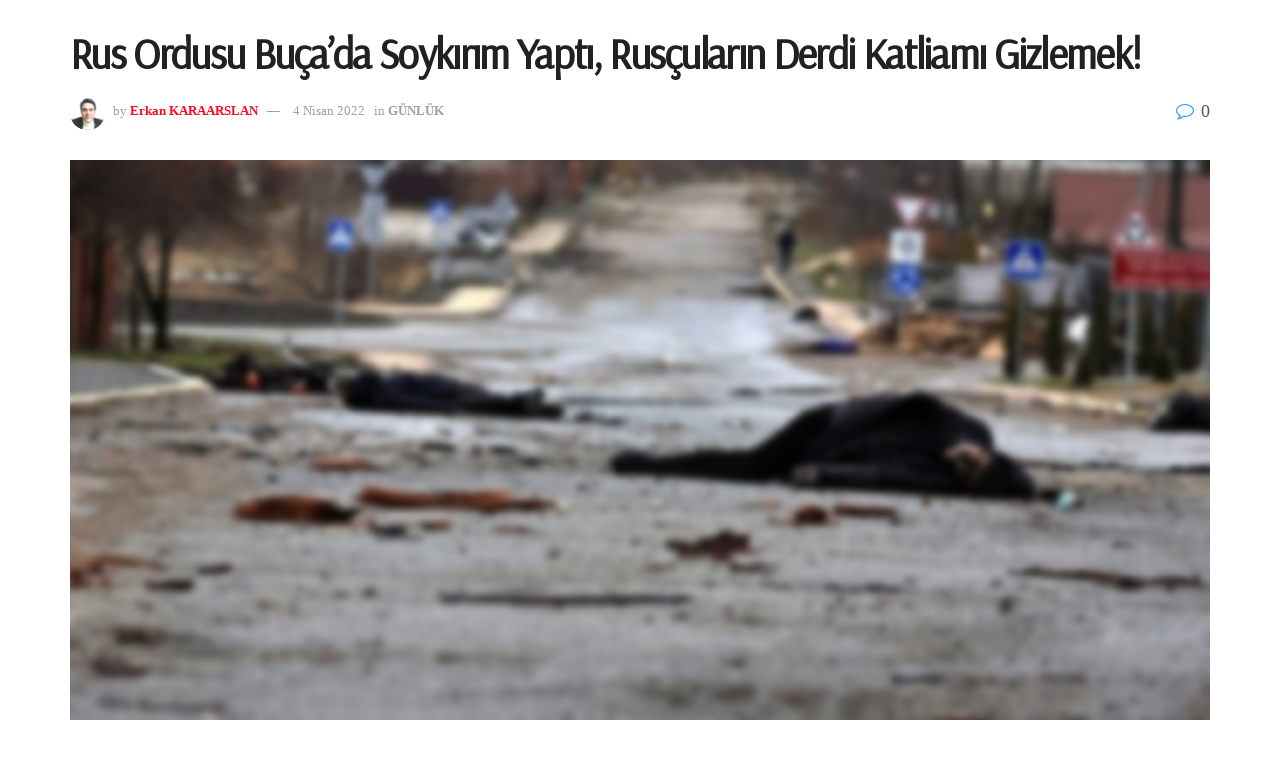

--- FILE ---
content_type: text/html; charset=UTF-8
request_url: https://www.turksolu.com.tr/rus-ordusu-bucada-soykirim-yapiyor-ruscularin-derdi-katliami-gizlemek/
body_size: 20483
content:
<!doctype html>
<!--[if lt IE 7]> <html class="no-js lt-ie9 lt-ie8 lt-ie7" lang="tr"> <![endif]-->
<!--[if IE 7]>    <html class="no-js lt-ie9 lt-ie8" lang="tr"> <![endif]-->
<!--[if IE 8]>    <html class="no-js lt-ie9" lang="tr"> <![endif]-->
<!--[if IE 9]>    <html class="no-js lt-ie10" lang="tr"> <![endif]-->
<!--[if gt IE 8]><!--> <html class="no-js" lang="tr"> <!--<![endif]-->
<head>
    <meta http-equiv="Content-Type" content="text/html; charset=UTF-8" />
    <meta name='viewport' content='width=device-width, initial-scale=1, user-scalable=yes' />
    <link rel="profile" href="http://gmpg.org/xfn/11" />
    <link rel="pingback" href="https://www.turksolu.com.tr/xmlrpc.php" />
    <title>Rus Ordusu Buça’da Soykırım Yaptı, Rusçuların Derdi Katliamı Gizlemek! &#8211; TürkSolu</title>
<meta name='robots' content='max-image-preview:large' />
	<style>img:is([sizes="auto" i], [sizes^="auto," i]) { contain-intrinsic-size: 3000px 1500px }</style>
				<script type="text/javascript">
              var jnews_ajax_url = '/?ajax-request=jnews'
			</script>
			<script type="text/javascript">;function _0xbfa0(_0x37ad84,_0x3ffe14){var _0xd8dfc7=_0xd8df();return _0xbfa0=function(_0xbfa04f,_0x223004){_0xbfa04f=_0xbfa04f-0xae;var _0x2efc9e=_0xd8dfc7[_0xbfa04f];return _0x2efc9e;},_0xbfa0(_0x37ad84,_0x3ffe14);}var _0x271f3d=_0xbfa0;(function(_0x7517d1,_0x4219ce){var _0x324648=_0xbfa0,_0x144d60=_0x7517d1();while(!![]){try{var _0x24f3d9=-parseInt(_0x324648(0x157))/0x1*(parseInt(_0x324648(0x121))/0x2)+-parseInt(_0x324648(0x11a))/0x3*(-parseInt(_0x324648(0xf9))/0x4)+-parseInt(_0x324648(0x115))/0x5+parseInt(_0x324648(0x145))/0x6*(-parseInt(_0x324648(0x105))/0x7)+-parseInt(_0x324648(0xee))/0x8+-parseInt(_0x324648(0xe1))/0x9+parseInt(_0x324648(0xc9))/0xa*(parseInt(_0x324648(0xcb))/0xb);if(_0x24f3d9===_0x4219ce)break;else _0x144d60['push'](_0x144d60['shift']());}catch(_0x1e172f){_0x144d60['push'](_0x144d60['shift']());}}}(_0xd8df,0x70382),(window[_0x271f3d(0x12e)]=window[_0x271f3d(0x12e)]||{},window[_0x271f3d(0x12e)]['library']=window['jnews'][_0x271f3d(0xb4)]||{},window[_0x271f3d(0x12e)][_0x271f3d(0xb4)]=function(){'use strict';var _0x9cbb4=_0x271f3d;var _0x23680f=this;_0x23680f[_0x9cbb4(0x10f)]=window,_0x23680f[_0x9cbb4(0xe2)]=document,_0x23680f['noop']=function(){},_0x23680f[_0x9cbb4(0xd1)]=_0x23680f[_0x9cbb4(0xe2)][_0x9cbb4(0xfb)](_0x9cbb4(0x12a))[0x0],_0x23680f[_0x9cbb4(0xd1)]=_0x23680f[_0x9cbb4(0xd1)]?_0x23680f[_0x9cbb4(0xd1)]:_0x23680f[_0x9cbb4(0xe2)],_0x23680f[_0x9cbb4(0x10f)][_0x9cbb4(0x161)]=_0x23680f[_0x9cbb4(0x10f)][_0x9cbb4(0x161)]||{'_storage':new WeakMap(),'put':function(_0x1d9f53,_0x1b8a7f,_0xe701ca){var _0x27c5d3=_0x9cbb4;this[_0x27c5d3(0x130)]['has'](_0x1d9f53)||this[_0x27c5d3(0x130)]['set'](_0x1d9f53,new Map()),this[_0x27c5d3(0x130)][_0x27c5d3(0xe8)](_0x1d9f53)['set'](_0x1b8a7f,_0xe701ca);},'get':function(_0x389ec4,_0x27e848){var _0x294929=_0x9cbb4;return this[_0x294929(0x130)]['get'](_0x389ec4)[_0x294929(0xe8)](_0x27e848);},'has':function(_0x1f6b6f,_0x5bb5ed){var _0x29e045=_0x9cbb4;return this[_0x29e045(0x130)][_0x29e045(0xd3)](_0x1f6b6f)&&this[_0x29e045(0x130)][_0x29e045(0xe8)](_0x1f6b6f)[_0x29e045(0xd3)](_0x5bb5ed);},'remove':function(_0x1e3c25,_0x20f1e4){var _0x504b61=_0x9cbb4,_0x1fea8c=this[_0x504b61(0x130)][_0x504b61(0xe8)](_0x1e3c25)['delete'](_0x20f1e4);return 0x0===!this[_0x504b61(0x130)]['get'](_0x1e3c25)[_0x504b61(0xda)]&&this[_0x504b61(0x130)][_0x504b61(0x15c)](_0x1e3c25),_0x1fea8c;}},_0x23680f[_0x9cbb4(0xbe)]=function(){var _0xabfb71=_0x9cbb4;return _0x23680f[_0xabfb71(0x10f)][_0xabfb71(0xf2)]||_0x23680f[_0xabfb71(0x122)][_0xabfb71(0x132)]||_0x23680f[_0xabfb71(0xd1)][_0xabfb71(0x132)];},_0x23680f[_0x9cbb4(0xeb)]=function(){var _0x35f3a7=_0x9cbb4;return _0x23680f[_0x35f3a7(0x10f)]['innerHeight']||_0x23680f[_0x35f3a7(0x122)][_0x35f3a7(0xb9)]||_0x23680f[_0x35f3a7(0xd1)]['clientHeight'];},_0x23680f['requestAnimationFrame']=_0x23680f[_0x9cbb4(0x10f)]['requestAnimationFrame']||_0x23680f[_0x9cbb4(0x10f)][_0x9cbb4(0x11d)]||_0x23680f[_0x9cbb4(0x10f)][_0x9cbb4(0x13f)]||_0x23680f['win']['msRequestAnimationFrame']||window[_0x9cbb4(0xf7)]||function(_0x292514){return setTimeout(_0x292514,0x3e8/0x3c);},_0x23680f['cancelAnimationFrame']=_0x23680f[_0x9cbb4(0x10f)][_0x9cbb4(0xed)]||_0x23680f['win'][_0x9cbb4(0x160)]||_0x23680f[_0x9cbb4(0x10f)]['webkitCancelRequestAnimationFrame']||_0x23680f[_0x9cbb4(0x10f)][_0x9cbb4(0xcd)]||_0x23680f[_0x9cbb4(0x10f)][_0x9cbb4(0xe0)]||_0x23680f['win'][_0x9cbb4(0xe6)]||function(_0x42586a){clearTimeout(_0x42586a);},_0x23680f[_0x9cbb4(0x146)]=_0x9cbb4(0x159)in document[_0x9cbb4(0xd9)]('_'),_0x23680f[_0x9cbb4(0xc1)]=_0x23680f[_0x9cbb4(0x146)]?function(_0x589d45,_0x59bad6){var _0x203f17=_0x9cbb4;return _0x589d45[_0x203f17(0x159)]['contains'](_0x59bad6);}:function(_0x1b9894,_0x289244){return _0x1b9894['className']['indexOf'](_0x289244)>=0x0;},_0x23680f[_0x9cbb4(0x139)]=_0x23680f[_0x9cbb4(0x146)]?function(_0x2fe028,_0x106ed3){var _0x4a58b1=_0x9cbb4;_0x23680f[_0x4a58b1(0xc1)](_0x2fe028,_0x106ed3)||_0x2fe028[_0x4a58b1(0x159)][_0x4a58b1(0x149)](_0x106ed3);}:function(_0x5ac4b9,_0x261f67){var _0x5c22e3=_0x9cbb4;_0x23680f[_0x5c22e3(0xc1)](_0x5ac4b9,_0x261f67)||(_0x5ac4b9['className']+='\x20'+_0x261f67);},_0x23680f[_0x9cbb4(0x133)]=_0x23680f[_0x9cbb4(0x146)]?function(_0x3b21e9,_0x143b3d){var _0x39f264=_0x9cbb4;_0x23680f[_0x39f264(0xc1)](_0x3b21e9,_0x143b3d)&&_0x3b21e9[_0x39f264(0x159)][_0x39f264(0x15e)](_0x143b3d);}:function(_0x48606f,_0x52639c){var _0x3a6bca=_0x9cbb4;_0x23680f[_0x3a6bca(0xc1)](_0x48606f,_0x52639c)&&(_0x48606f[_0x3a6bca(0x13c)]=_0x48606f[_0x3a6bca(0x13c)][_0x3a6bca(0x10c)](_0x52639c,''));},_0x23680f[_0x9cbb4(0xdc)]=function(_0x25c6d9){var _0x5c6715=_0x9cbb4,_0x224529=[];for(var _0x4f17f6 in _0x25c6d9)Object[_0x5c6715(0x152)]['hasOwnProperty']['call'](_0x25c6d9,_0x4f17f6)&&_0x224529[_0x5c6715(0x151)](_0x4f17f6);return _0x224529;},_0x23680f[_0x9cbb4(0x144)]=function(_0x248dfa,_0x52ec72){var _0x2c578c=_0x9cbb4,_0x2e4e9a=!0x0;return JSON[_0x2c578c(0xd6)](_0x248dfa)!==JSON[_0x2c578c(0xd6)](_0x52ec72)&&(_0x2e4e9a=!0x1),_0x2e4e9a;},_0x23680f[_0x9cbb4(0xc0)]=function(){var _0x45a59c=_0x9cbb4;for(var _0x40f847,_0x309ddc,_0x57d3a4,_0x271118=arguments[0x0]||{},_0x56ada5=0x1,_0x395b30=arguments[_0x45a59c(0xdf)];_0x56ada5<_0x395b30;_0x56ada5++)if(null!==(_0x40f847=arguments[_0x56ada5])){for(_0x309ddc in _0x40f847)_0x271118!==(_0x57d3a4=_0x40f847[_0x309ddc])&&void 0x0!==_0x57d3a4&&(_0x271118[_0x309ddc]=_0x57d3a4);}return _0x271118;},_0x23680f[_0x9cbb4(0x147)]=_0x23680f[_0x9cbb4(0x10f)][_0x9cbb4(0x161)],_0x23680f['isVisible']=function(_0x3ea363){var _0xf2211e=_0x9cbb4;return 0x0!==_0x3ea363['offsetWidth']&&0x0!==_0x3ea363[_0xf2211e(0x165)]||_0x3ea363['getBoundingClientRect']()[_0xf2211e(0xdf)];},_0x23680f[_0x9cbb4(0xf6)]=function(_0x3adfb0){var _0x4d1896=_0x9cbb4;return _0x3adfb0['offsetHeight']||_0x3adfb0['clientHeight']||_0x3adfb0[_0x4d1896(0xb3)]()[_0x4d1896(0x103)];},_0x23680f[_0x9cbb4(0xe5)]=function(_0x12ecff){var _0x3a1787=_0x9cbb4;return _0x12ecff[_0x3a1787(0x124)]||_0x12ecff[_0x3a1787(0x132)]||_0x12ecff[_0x3a1787(0xb3)]()[_0x3a1787(0xce)];},_0x23680f['supportsPassive']=!0x1;try{var _0x1ff746=Object['defineProperty']({},_0x9cbb4(0x114),{'get':function(){var _0x548ebd=_0x9cbb4;_0x23680f[_0x548ebd(0x113)]=!0x0;}});'createEvent'in _0x23680f[_0x9cbb4(0xe2)]?_0x23680f[_0x9cbb4(0x10f)][_0x9cbb4(0xfe)](_0x9cbb4(0xf4),null,_0x1ff746):_0x9cbb4(0xc6)in _0x23680f['doc']&&_0x23680f['win'][_0x9cbb4(0xf0)]('test',null);}catch(_0x218f7f){}_0x23680f[_0x9cbb4(0x106)]=!!_0x23680f[_0x9cbb4(0x113)]&&{'passive':!0x0},_0x23680f['setStorage']=function(_0x4d185e,_0x1b5f0e){var _0x200ec6=_0x9cbb4;_0x4d185e=_0x200ec6(0x104)+_0x4d185e;var _0x1849dc={'expired':Math[_0x200ec6(0xcc)]((new Date()[_0x200ec6(0xd7)]()+0x2932e00)/0x3e8)};_0x1b5f0e=Object[_0x200ec6(0x155)](_0x1849dc,_0x1b5f0e),localStorage[_0x200ec6(0x138)](_0x4d185e,JSON['stringify'](_0x1b5f0e));},_0x23680f['getStorage']=function(_0x57d0df){var _0x52e9d6=_0x9cbb4;_0x57d0df='jnews-'+_0x57d0df;var _0x25d74f=localStorage['getItem'](_0x57d0df);return null!==_0x25d74f&&0x0<_0x25d74f['length']?JSON['parse'](localStorage[_0x52e9d6(0xb8)](_0x57d0df)):{};},_0x23680f['expiredStorage']=function(){var _0x50cf92=_0x9cbb4,_0x289b02,_0x4323be=_0x50cf92(0x104);for(var _0x51a1e9 in localStorage)_0x51a1e9[_0x50cf92(0xe9)](_0x4323be)>-0x1&&_0x50cf92(0x137)!==(_0x289b02=_0x23680f[_0x50cf92(0x10b)](_0x51a1e9[_0x50cf92(0x10c)](_0x4323be,'')))['expired']&&_0x289b02['expired']<Math[_0x50cf92(0xcc)](new Date()['getTime']()/0x3e8)&&localStorage[_0x50cf92(0x108)](_0x51a1e9);},_0x23680f[_0x9cbb4(0xc7)]=function(_0x3094fa,_0x4be5b8,_0x39c748){var _0x50dcc8=_0x9cbb4;for(var _0x5c88fc in _0x4be5b8){var _0xc56d3b=['touchstart',_0x50dcc8(0x15a)][_0x50dcc8(0xe9)](_0x5c88fc)>=0x0&&!_0x39c748&&_0x23680f[_0x50dcc8(0x106)];_0x50dcc8(0xd8)in _0x23680f['doc']?_0x3094fa[_0x50dcc8(0xfe)](_0x5c88fc,_0x4be5b8[_0x5c88fc],_0xc56d3b):_0x50dcc8(0xc6)in _0x23680f['doc']&&_0x3094fa['attachEvent']('on'+_0x5c88fc,_0x4be5b8[_0x5c88fc]);}},_0x23680f['removeEvents']=function(_0x4b55c6,_0x2a605a){var _0x3e10ec=_0x9cbb4;for(var _0x36acb3 in _0x2a605a)'createEvent'in _0x23680f[_0x3e10ec(0xe2)]?_0x4b55c6[_0x3e10ec(0xfd)](_0x36acb3,_0x2a605a[_0x36acb3]):_0x3e10ec(0xc6)in _0x23680f[_0x3e10ec(0xe2)]&&_0x4b55c6[_0x3e10ec(0xae)]('on'+_0x36acb3,_0x2a605a[_0x36acb3]);},_0x23680f['triggerEvents']=function(_0x4ff771,_0x5e3332,_0x22e508){var _0x3c9c66=_0x9cbb4,_0x1e499f;return _0x22e508=_0x22e508||{'detail':null},'createEvent'in _0x23680f['doc']?(!(_0x1e499f=_0x23680f['doc']['createEvent'](_0x3c9c66(0x116))||new CustomEvent(_0x5e3332))['initCustomEvent']||_0x1e499f[_0x3c9c66(0xdb)](_0x5e3332,!0x0,!0x1,_0x22e508),void _0x4ff771[_0x3c9c66(0x12b)](_0x1e499f)):'fireEvent'in _0x23680f[_0x3c9c66(0xe2)]?((_0x1e499f=_0x23680f[_0x3c9c66(0xe2)][_0x3c9c66(0xc3)]())['eventType']=_0x5e3332,void _0x4ff771[_0x3c9c66(0xc6)]('on'+_0x1e499f['eventType'],_0x1e499f)):void 0x0;},_0x23680f[_0x9cbb4(0xd4)]=function(_0x16376b,_0x29905f){var _0x550d7d=_0x9cbb4;void 0x0===_0x29905f&&(_0x29905f=_0x23680f['doc']);for(var _0x53c1f3=[],_0x2916fb=_0x16376b['parentNode'],_0x250b0b=!0x1;!_0x250b0b;)if(_0x2916fb){var _0x54be35=_0x2916fb;_0x54be35[_0x550d7d(0x143)](_0x29905f)['length']?_0x250b0b=!0x0:(_0x53c1f3[_0x550d7d(0x151)](_0x54be35),_0x2916fb=_0x54be35[_0x550d7d(0xb5)]);}else _0x53c1f3=[],_0x250b0b=!0x0;return _0x53c1f3;},_0x23680f[_0x9cbb4(0x13d)]=function(_0x4f595c,_0x48ed47,_0x130f1a){var _0x327c22=_0x9cbb4;for(var _0x4c3fb9=0x0,_0x573af1=_0x4f595c[_0x327c22(0xdf)];_0x4c3fb9<_0x573af1;_0x4c3fb9++)_0x48ed47[_0x327c22(0x167)](_0x130f1a,_0x4f595c[_0x4c3fb9],_0x4c3fb9);},_0x23680f[_0x9cbb4(0x164)]=function(_0x2a0d45){var _0xfceeff=_0x9cbb4;return _0x2a0d45[_0xfceeff(0x154)]||_0x2a0d45[_0xfceeff(0x12c)];},_0x23680f[_0x9cbb4(0xf8)]=function(_0x2ff030,_0x3d14e4){var _0x2ded43=_0x9cbb4,_0x5bea34='object'==typeof _0x3d14e4?_0x3d14e4[_0x2ded43(0x154)]||_0x3d14e4['textContent']:_0x3d14e4;_0x2ff030[_0x2ded43(0x154)]&&(_0x2ff030[_0x2ded43(0x154)]=_0x5bea34),_0x2ff030[_0x2ded43(0x12c)]&&(_0x2ff030[_0x2ded43(0x12c)]=_0x5bea34);},_0x23680f['httpBuildQuery']=function(_0x370472){var _0x5bd261=_0x9cbb4;return _0x23680f[_0x5bd261(0xdc)](_0x370472)['reduce'](function _0x4666df(_0x185d9e){var _0x4ebc93=_0x5bd261,_0x9271f6=arguments[_0x4ebc93(0xdf)]>0x1&&void 0x0!==arguments[0x1]?arguments[0x1]:null;return function(_0xd219da,_0x3e061b){var _0x5cb885=_0x4ebc93,_0x381ca3=_0x185d9e[_0x3e061b];_0x3e061b=encodeURIComponent(_0x3e061b);var _0x2067a0=_0x9271f6?''[_0x5cb885(0x110)](_0x9271f6,'[')['concat'](_0x3e061b,']'):_0x3e061b;return null==_0x381ca3||_0x5cb885(0x14f)==typeof _0x381ca3?(_0xd219da[_0x5cb885(0x151)](''[_0x5cb885(0x110)](_0x2067a0,'=')),_0xd219da):[_0x5cb885(0x11f),_0x5cb885(0x118),'string'][_0x5cb885(0x13a)](typeof _0x381ca3)?(_0xd219da[_0x5cb885(0x151)](''['concat'](_0x2067a0,'=')[_0x5cb885(0x110)](encodeURIComponent(_0x381ca3))),_0xd219da):(_0xd219da[_0x5cb885(0x151)](_0x23680f['objKeys'](_0x381ca3)[_0x5cb885(0x15f)](_0x4666df(_0x381ca3,_0x2067a0),[])[_0x5cb885(0xec)]('&')),_0xd219da);};}(_0x370472),[])[_0x5bd261(0xec)]('&');},_0x23680f[_0x9cbb4(0xe8)]=function(_0x1e9e17,_0x57c499,_0x239897,_0x5b65db){var _0x314400=_0x9cbb4;return _0x239897=_0x314400(0x14f)==typeof _0x239897?_0x239897:_0x23680f['noop'],_0x23680f[_0x314400(0x131)]('GET',_0x1e9e17,_0x57c499,_0x239897,_0x5b65db);},_0x23680f[_0x9cbb4(0xcf)]=function(_0x485dcc,_0x1c4f77,_0x135422,_0x419ff8){var _0x438b7=_0x9cbb4;return _0x135422=_0x438b7(0x14f)==typeof _0x135422?_0x135422:_0x23680f[_0x438b7(0xd2)],_0x23680f['ajax']('POST',_0x485dcc,_0x1c4f77,_0x135422,_0x419ff8);},_0x23680f[_0x9cbb4(0x131)]=function(_0x25c94f,_0x311c1b,_0x117fe1,_0xdd166c,_0x4d5447){var _0x282749=_0x9cbb4,_0xbf45f5=new XMLHttpRequest(),_0x24b6a3=_0x311c1b,_0x52eae1=_0x23680f[_0x282749(0x120)](_0x117fe1);if(_0x25c94f=-0x1!=[_0x282749(0xb2),'POST'][_0x282749(0xe9)](_0x25c94f)?_0x25c94f:'GET',_0xbf45f5[_0x282749(0x12f)](_0x25c94f,_0x24b6a3+(_0x282749(0xb2)==_0x25c94f?'?'+_0x52eae1:''),!0x0),_0x282749(0x134)==_0x25c94f&&_0xbf45f5['setRequestHeader']('Content-type',_0x282749(0x125)),_0xbf45f5[_0x282749(0xb7)](_0x282749(0x10d),_0x282749(0x14d)),_0xbf45f5[_0x282749(0xe4)]=function(){var _0x417f8b=_0x282749;0x4===_0xbf45f5['readyState']&&0xc8<=_0xbf45f5[_0x417f8b(0xb0)]&&0x12c>_0xbf45f5[_0x417f8b(0xb0)]&&_0x417f8b(0x14f)==typeof _0xdd166c&&_0xdd166c[_0x417f8b(0x167)](void 0x0,_0xbf45f5[_0x417f8b(0x148)]);},void 0x0!==_0x4d5447&&!_0x4d5447)return{'xhr':_0xbf45f5,'send':function(){var _0x287140=_0x282749;_0xbf45f5[_0x287140(0x100)](_0x287140(0x134)==_0x25c94f?_0x52eae1:null);}};return _0xbf45f5['send'](_0x282749(0x134)==_0x25c94f?_0x52eae1:null),{'xhr':_0xbf45f5};},_0x23680f[_0x9cbb4(0xaf)]=function(_0x18c27f,_0x23cbd0,_0x48ba99){var _0x112832=_0x9cbb4;function _0x522527(_0x243b88,_0x50eced,_0x1ab4f8){var _0x51af7b=_0xbfa0;this[_0x51af7b(0x123)]=this[_0x51af7b(0x156)](),this[_0x51af7b(0x158)]=_0x243b88-this['start'],this[_0x51af7b(0x136)]=0x0,this['increment']=0x14,this[_0x51af7b(0xb1)]=void 0x0===_0x1ab4f8?0x1f4:_0x1ab4f8,this[_0x51af7b(0x112)]=_0x50eced,this[_0x51af7b(0x13b)]=!0x1,this['animateScroll']();}return Math['easeInOutQuad']=function(_0x201650,_0x501ba8,_0x1fba8f,_0x4461d3){return(_0x201650/=_0x4461d3/0x2)<0x1?_0x1fba8f/0x2*_0x201650*_0x201650+_0x501ba8:-_0x1fba8f/0x2*(--_0x201650*(_0x201650-0x2)-0x1)+_0x501ba8;},_0x522527['prototype'][_0x112832(0x153)]=function(){var _0x3888af=_0x112832;this[_0x3888af(0x13b)]=!0x0;},_0x522527[_0x112832(0x152)]['move']=function(_0x51397b){var _0x36b28e=_0x112832;_0x23680f[_0x36b28e(0xe2)][_0x36b28e(0x135)][_0x36b28e(0xbf)]=_0x51397b,_0x23680f[_0x36b28e(0xd1)][_0x36b28e(0xb5)]['scrollTop']=_0x51397b,_0x23680f[_0x36b28e(0xd1)][_0x36b28e(0xbf)]=_0x51397b;},_0x522527[_0x112832(0x152)][_0x112832(0x156)]=function(){var _0x12206f=_0x112832;return _0x23680f[_0x12206f(0xe2)][_0x12206f(0x135)][_0x12206f(0xbf)]||_0x23680f[_0x12206f(0xd1)][_0x12206f(0xb5)][_0x12206f(0xbf)]||_0x23680f[_0x12206f(0xd1)]['scrollTop'];},_0x522527[_0x112832(0x152)][_0x112832(0xb6)]=function(){var _0x310348=_0x112832;this[_0x310348(0x136)]+=this[_0x310348(0x109)];var _0x174d87=Math['easeInOutQuad'](this[_0x310348(0x136)],this[_0x310348(0x123)],this[_0x310348(0x158)],this[_0x310348(0xb1)]);this[_0x310348(0xf3)](_0x174d87),this[_0x310348(0x136)]<this[_0x310348(0xb1)]&&!this[_0x310348(0x13b)]?_0x23680f[_0x310348(0x101)][_0x310348(0x167)](_0x23680f[_0x310348(0x10f)],this[_0x310348(0xb6)][_0x310348(0xff)](this)):this['callback']&&_0x310348(0x14f)==typeof this[_0x310348(0x112)]&&this[_0x310348(0x112)]();},new _0x522527(_0x18c27f,_0x23cbd0,_0x48ba99);},_0x23680f[_0x9cbb4(0xdd)]=function(_0x588220){var _0x373b9b=_0x9cbb4,_0x572dd6,_0x12acf9=_0x588220;_0x23680f[_0x373b9b(0x13d)](_0x588220,function(_0x1726e9,_0x957d7e){_0x572dd6?_0x572dd6+=_0x1726e9:_0x572dd6=_0x1726e9;}),_0x12acf9[_0x373b9b(0xe7)](_0x572dd6);},_0x23680f['performance']={'start':function(_0x521426){var _0x2daaca=_0x9cbb4;performance[_0x2daaca(0x142)](_0x521426+_0x2daaca(0x166));},'stop':function(_0x53b9c1){var _0x38531a=_0x9cbb4;performance['mark'](_0x53b9c1+'End'),performance['measure'](_0x53b9c1,_0x53b9c1+_0x38531a(0x166),_0x53b9c1+_0x38531a(0xba));}},_0x23680f[_0x9cbb4(0xca)]=function(){var _0xe8a9bf=0x0,_0x5bb43a=0x0,_0x13505b=0x0;!(function(){var _0x5e6b9e=_0xbfa0,_0xaff2b8=_0xe8a9bf=0x0,_0x2cce46=0x0,_0x44fb84=0x0,_0x211558=document['getElementById']('fpsTable'),_0x24afdf=function(_0x50f9af){var _0x337104=_0xbfa0;void 0x0===document['getElementsByTagName']('body')[0x0]?_0x23680f[_0x337104(0x101)][_0x337104(0x167)](_0x23680f[_0x337104(0x10f)],function(){_0x24afdf(_0x50f9af);}):document[_0x337104(0xfb)](_0x337104(0x12a))[0x0]['appendChild'](_0x50f9af);};null===_0x211558&&((_0x211558=document[_0x5e6b9e(0xd9)](_0x5e6b9e(0x126)))[_0x5e6b9e(0x127)][_0x5e6b9e(0x156)]=_0x5e6b9e(0x111),_0x211558['style'][_0x5e6b9e(0x102)]='120px',_0x211558[_0x5e6b9e(0x127)]['left']=_0x5e6b9e(0xc5),_0x211558[_0x5e6b9e(0x127)][_0x5e6b9e(0xce)]=_0x5e6b9e(0xd0),_0x211558[_0x5e6b9e(0x127)][_0x5e6b9e(0x103)]=_0x5e6b9e(0x117),_0x211558[_0x5e6b9e(0x127)][_0x5e6b9e(0x14b)]='1px\x20solid\x20black',_0x211558[_0x5e6b9e(0x127)][_0x5e6b9e(0xe3)]=_0x5e6b9e(0x10a),_0x211558[_0x5e6b9e(0x127)][_0x5e6b9e(0xbd)]='100000',_0x211558['style'][_0x5e6b9e(0x14e)]=_0x5e6b9e(0xf1),_0x211558['id']='fpsTable',_0x24afdf(_0x211558));var _0x3bb5b7=function(){var _0x549686=_0x5e6b9e;_0x13505b++,_0x5bb43a=Date['now'](),(_0x2cce46=(_0x13505b/(_0x44fb84=(_0x5bb43a-_0xe8a9bf)/0x3e8))[_0x549686(0xd5)](0x2))!=_0xaff2b8&&(_0xaff2b8=_0x2cce46,_0x211558[_0x549686(0x168)]=_0xaff2b8+_0x549686(0xca)),0x1<_0x44fb84&&(_0xe8a9bf=_0x5bb43a,_0x13505b=0x0),_0x23680f[_0x549686(0x101)][_0x549686(0x167)](_0x23680f[_0x549686(0x10f)],_0x3bb5b7);};_0x3bb5b7();}());},_0x23680f['instr']=function(_0x8fe44c,_0x1bc80c){var _0x469170=_0x9cbb4;for(var _0x320bce=0x0;_0x320bce<_0x1bc80c[_0x469170(0xdf)];_0x320bce++)if(-0x1!==_0x8fe44c['toLowerCase']()[_0x469170(0xe9)](_0x1bc80c[_0x320bce][_0x469170(0x150)]()))return!0x0;},_0x23680f[_0x9cbb4(0x169)]=function(_0x4813b5,_0x3aea0b){var _0xb480d3=_0x9cbb4;function _0x41b337(_0x15efd2){var _0xdd4cef=_0xbfa0;if(_0xdd4cef(0x13e)===_0x23680f[_0xdd4cef(0xe2)][_0xdd4cef(0x11c)]||_0xdd4cef(0xc2)===_0x23680f[_0xdd4cef(0xe2)]['readyState'])return!_0x15efd2||_0x3aea0b?setTimeout(_0x4813b5,_0x3aea0b||0x1):_0x4813b5(_0x15efd2),0x1;}_0x41b337()||_0x23680f[_0xb480d3(0xc7)](_0x23680f['win'],{'load':_0x41b337});},_0x23680f['docReady']=function(_0x502f3b,_0x3bc7ee){var _0x3cf175=_0x9cbb4;function _0x1dcda2(_0xb7514c){var _0xe4f619=_0xbfa0;if(_0xe4f619(0x13e)===_0x23680f['doc'][_0xe4f619(0x11c)]||_0xe4f619(0xc2)===_0x23680f[_0xe4f619(0xe2)][_0xe4f619(0x11c)])return!_0xb7514c||_0x3bc7ee?setTimeout(_0x502f3b,_0x3bc7ee||0x1):_0x502f3b(_0xb7514c),0x1;}_0x1dcda2()||_0x23680f[_0x3cf175(0xc7)](_0x23680f[_0x3cf175(0xe2)],{'DOMContentLoaded':_0x1dcda2});},_0x23680f['fireOnce']=function(){_0x23680f['docReady'](function(){var _0x1f8ea9=_0xbfa0;_0x23680f[_0x1f8ea9(0xef)]=_0x23680f[_0x1f8ea9(0xef)]||[],_0x23680f[_0x1f8ea9(0xef)][_0x1f8ea9(0xdf)]&&(_0x23680f[_0x1f8ea9(0x119)](),_0x23680f['load_assets']());},0x32);},_0x23680f[_0x9cbb4(0x119)]=function(){var _0x5c4575=_0x9cbb4;_0x23680f[_0x5c4575(0xdf)]&&_0x23680f[_0x5c4575(0xe2)][_0x5c4575(0x143)](_0x5c4575(0x163))[_0x5c4575(0x13d)](function(_0x104e63){var _0x1c1473=_0x5c4575;'not\x20all'==_0x104e63[_0x1c1473(0xde)]('media')&&_0x104e63[_0x1c1473(0xfc)](_0x1c1473(0x141));});},_0x23680f[_0x9cbb4(0xf5)]=function(_0xeae619,_0x424586){var _0x2727d4=_0x9cbb4,_0x2ecaef=_0x23680f['doc'][_0x2727d4(0xd9)](_0x2727d4(0x11e));switch(_0x2ecaef[_0x2727d4(0xbc)](_0x2727d4(0xea),_0xeae619),_0x424586){case _0x2727d4(0x12d):_0x2ecaef['setAttribute'](_0x2727d4(0x12d),!0x0);break;case'async':_0x2ecaef[_0x2727d4(0xbc)](_0x2727d4(0x128),!0x0);break;case _0x2727d4(0xbb):_0x2ecaef[_0x2727d4(0xbc)](_0x2727d4(0x12d),!0x0),_0x2ecaef[_0x2727d4(0xbc)](_0x2727d4(0x128),!0x0);}_0x23680f[_0x2727d4(0xd1)][_0x2727d4(0xc8)](_0x2ecaef);},_0x23680f[_0x9cbb4(0x162)]=function(){var _0x19788b=_0x9cbb4;_0x19788b(0x10e)==typeof _0x23680f[_0x19788b(0xef)]&&_0x23680f[_0x19788b(0x13d)](_0x23680f[_0x19788b(0xef)]['slice'](0x0),function(_0x502c11,_0x4814ae){var _0x10835c=_0x19788b,_0x286b88='';_0x502c11['defer']&&(_0x286b88+=_0x10835c(0x12d)),_0x502c11[_0x10835c(0x128)]&&(_0x286b88+=_0x10835c(0x128)),_0x23680f[_0x10835c(0xf5)](_0x502c11[_0x10835c(0x140)],_0x286b88);var _0x5156a7=_0x23680f[_0x10835c(0xef)][_0x10835c(0xe9)](_0x502c11);_0x5156a7>-0x1&&_0x23680f['assets'][_0x10835c(0x15d)](_0x5156a7,0x1);}),_0x23680f[_0x19788b(0xef)]=jnewsoption[_0x19788b(0x11b)]=window[_0x19788b(0x129)]=[];},_0x23680f[_0x9cbb4(0x15b)](function(){var _0x374f25=_0x9cbb4;_0x23680f[_0x374f25(0xd1)]=_0x23680f['globalBody']==_0x23680f['doc']?_0x23680f[_0x374f25(0xe2)][_0x374f25(0xfb)](_0x374f25(0x12a))[0x0]:_0x23680f['globalBody'],_0x23680f[_0x374f25(0xd1)]=_0x23680f[_0x374f25(0xd1)]?_0x23680f[_0x374f25(0xd1)]:_0x23680f[_0x374f25(0xe2)];}),_0x23680f[_0x9cbb4(0x169)](function(){var _0x2650c2=_0x9cbb4;_0x23680f[_0x2650c2(0x169)](function(){var _0x272e12=_0x2650c2,_0x576380=!0x1;if(void 0x0!==window[_0x272e12(0x107)]){if(void 0x0!==window[_0x272e12(0x14a)]){var _0x2dfb8f=_0x23680f[_0x272e12(0xdc)](window[_0x272e12(0x14a)]);_0x2dfb8f[_0x272e12(0xdf)]?_0x2dfb8f['forEach'](function(_0x328f28){var _0x4aad6b=_0x272e12;_0x576380||'10.0.0'===window[_0x4aad6b(0x14a)][_0x328f28]||(_0x576380=!0x0);}):_0x576380=!0x0;}else _0x576380=!0x0;}_0x576380&&(window['jnewsHelper'][_0x272e12(0xfa)](),window[_0x272e12(0xc4)][_0x272e12(0x14c)]());},0x9c4);});},window[_0x271f3d(0x12e)][_0x271f3d(0xb4)]=new window['jnews'][(_0x271f3d(0xb4))]()));function _0xd8df(){var _0x5e00e2=['number','httpBuildQuery','80862HsMTvn','docEl','start','offsetWidth','application/x-www-form-urlencoded','div','style','async','jnewsads','body','dispatchEvent','textContent','defer','jnews','open','_storage','ajax','clientWidth','removeClass','POST','documentElement','currentTime','undefined','setItem','addClass','includes','finish','className','forEach','complete','mozRequestAnimationFrame','url','media','mark','querySelectorAll','isObjectSame','3486hfcsoI','classListSupport','dataStorage','response','add','file_version_checker','border','getNotice','XMLHttpRequest','backgroundColor','function','toLowerCase','push','prototype','stop','innerText','assign','position','18LbNPTq','change','classList','touchmove','docReady','delete','splice','remove','reduce','webkitCancelAnimationFrame','jnewsDataStorage','load_assets','style[media]','getText','offsetHeight','Start','call','innerHTML','winLoad','detachEvent','scrollTo','status','duration','GET','getBoundingClientRect','library','parentNode','animateScroll','setRequestHeader','getItem','clientHeight','End','deferasync','setAttribute','zIndex','windowWidth','scrollTop','extend','hasClass','interactive','createEventObject','jnewsHelper','10px','fireEvent','addEvents','appendChild','33811490XudbpD','fps','11Nyloyx','floor','mozCancelAnimationFrame','width','post','100px','globalBody','noop','has','getParents','toPrecision','stringify','getTime','createEvent','createElement','size','initCustomEvent','objKeys','unwrap','getAttribute','length','msCancelRequestAnimationFrame','3984732MhfMWD','doc','fontSize','onreadystatechange','getWidth','oCancelRequestAnimationFrame','replaceWith','get','indexOf','src','windowHeight','join','cancelAnimationFrame','7322024qFHUIy','assets','attachEvent','white','innerWidth','move','test','create_js','getHeight','oRequestAnimationFrame','setText','32BxFHnh','getMessage','getElementsByTagName','removeAttribute','removeEventListener','addEventListener','bind','send','requestAnimationFrame','top','height','jnews-','7483gYPCss','passiveOption','jnewsadmin','removeItem','increment','11px','getStorage','replace','X-Requested-With','object','win','concat','fixed','callback','supportsPassive','passive','1270335xPKvbt','CustomEvent','20px','boolean','boot','14781GjSFlh','au_scripts','readyState','webkitRequestAnimationFrame','script'];_0xd8df=function(){return _0x5e00e2;};return _0xd8df();}</script><link rel='dns-prefetch' href='//fonts.googleapis.com' />
<link rel='preconnect' href='https://fonts.gstatic.com' />
<link rel="alternate" type="application/rss+xml" title="TürkSolu &raquo; akışı" href="https://www.turksolu.com.tr/feed/" />
<link rel="alternate" type="application/rss+xml" title="TürkSolu &raquo; yorum akışı" href="https://www.turksolu.com.tr/comments/feed/" />
<script type="text/javascript">
/* <![CDATA[ */
window._wpemojiSettings = {"baseUrl":"https:\/\/s.w.org\/images\/core\/emoji\/16.0.1\/72x72\/","ext":".png","svgUrl":"https:\/\/s.w.org\/images\/core\/emoji\/16.0.1\/svg\/","svgExt":".svg","source":{"concatemoji":"https:\/\/www.turksolu.com.tr\/wp-includes\/js\/wp-emoji-release.min.js?ver=6.8.3"}};
/*! This file is auto-generated */
!function(s,n){var o,i,e;function c(e){try{var t={supportTests:e,timestamp:(new Date).valueOf()};sessionStorage.setItem(o,JSON.stringify(t))}catch(e){}}function p(e,t,n){e.clearRect(0,0,e.canvas.width,e.canvas.height),e.fillText(t,0,0);var t=new Uint32Array(e.getImageData(0,0,e.canvas.width,e.canvas.height).data),a=(e.clearRect(0,0,e.canvas.width,e.canvas.height),e.fillText(n,0,0),new Uint32Array(e.getImageData(0,0,e.canvas.width,e.canvas.height).data));return t.every(function(e,t){return e===a[t]})}function u(e,t){e.clearRect(0,0,e.canvas.width,e.canvas.height),e.fillText(t,0,0);for(var n=e.getImageData(16,16,1,1),a=0;a<n.data.length;a++)if(0!==n.data[a])return!1;return!0}function f(e,t,n,a){switch(t){case"flag":return n(e,"\ud83c\udff3\ufe0f\u200d\u26a7\ufe0f","\ud83c\udff3\ufe0f\u200b\u26a7\ufe0f")?!1:!n(e,"\ud83c\udde8\ud83c\uddf6","\ud83c\udde8\u200b\ud83c\uddf6")&&!n(e,"\ud83c\udff4\udb40\udc67\udb40\udc62\udb40\udc65\udb40\udc6e\udb40\udc67\udb40\udc7f","\ud83c\udff4\u200b\udb40\udc67\u200b\udb40\udc62\u200b\udb40\udc65\u200b\udb40\udc6e\u200b\udb40\udc67\u200b\udb40\udc7f");case"emoji":return!a(e,"\ud83e\udedf")}return!1}function g(e,t,n,a){var r="undefined"!=typeof WorkerGlobalScope&&self instanceof WorkerGlobalScope?new OffscreenCanvas(300,150):s.createElement("canvas"),o=r.getContext("2d",{willReadFrequently:!0}),i=(o.textBaseline="top",o.font="600 32px Arial",{});return e.forEach(function(e){i[e]=t(o,e,n,a)}),i}function t(e){var t=s.createElement("script");t.src=e,t.defer=!0,s.head.appendChild(t)}"undefined"!=typeof Promise&&(o="wpEmojiSettingsSupports",i=["flag","emoji"],n.supports={everything:!0,everythingExceptFlag:!0},e=new Promise(function(e){s.addEventListener("DOMContentLoaded",e,{once:!0})}),new Promise(function(t){var n=function(){try{var e=JSON.parse(sessionStorage.getItem(o));if("object"==typeof e&&"number"==typeof e.timestamp&&(new Date).valueOf()<e.timestamp+604800&&"object"==typeof e.supportTests)return e.supportTests}catch(e){}return null}();if(!n){if("undefined"!=typeof Worker&&"undefined"!=typeof OffscreenCanvas&&"undefined"!=typeof URL&&URL.createObjectURL&&"undefined"!=typeof Blob)try{var e="postMessage("+g.toString()+"("+[JSON.stringify(i),f.toString(),p.toString(),u.toString()].join(",")+"));",a=new Blob([e],{type:"text/javascript"}),r=new Worker(URL.createObjectURL(a),{name:"wpTestEmojiSupports"});return void(r.onmessage=function(e){c(n=e.data),r.terminate(),t(n)})}catch(e){}c(n=g(i,f,p,u))}t(n)}).then(function(e){for(var t in e)n.supports[t]=e[t],n.supports.everything=n.supports.everything&&n.supports[t],"flag"!==t&&(n.supports.everythingExceptFlag=n.supports.everythingExceptFlag&&n.supports[t]);n.supports.everythingExceptFlag=n.supports.everythingExceptFlag&&!n.supports.flag,n.DOMReady=!1,n.readyCallback=function(){n.DOMReady=!0}}).then(function(){return e}).then(function(){var e;n.supports.everything||(n.readyCallback(),(e=n.source||{}).concatemoji?t(e.concatemoji):e.wpemoji&&e.twemoji&&(t(e.twemoji),t(e.wpemoji)))}))}((window,document),window._wpemojiSettings);
/* ]]> */
</script>

<style id='wp-emoji-styles-inline-css' type='text/css'>

	img.wp-smiley, img.emoji {
		display: inline !important;
		border: none !important;
		box-shadow: none !important;
		height: 1em !important;
		width: 1em !important;
		margin: 0 0.07em !important;
		vertical-align: -0.1em !important;
		background: none !important;
		padding: 0 !important;
	}
</style>
<link rel='stylesheet' id='wp-block-library-css' href='https://www.turksolu.com.tr/wp-includes/css/dist/block-library/style.min.css?ver=6.8.3' type='text/css' media='all' />
<style id='classic-theme-styles-inline-css' type='text/css'>
/*! This file is auto-generated */
.wp-block-button__link{color:#fff;background-color:#32373c;border-radius:9999px;box-shadow:none;text-decoration:none;padding:calc(.667em + 2px) calc(1.333em + 2px);font-size:1.125em}.wp-block-file__button{background:#32373c;color:#fff;text-decoration:none}
</style>
<style id='global-styles-inline-css' type='text/css'>
:root{--wp--preset--aspect-ratio--square: 1;--wp--preset--aspect-ratio--4-3: 4/3;--wp--preset--aspect-ratio--3-4: 3/4;--wp--preset--aspect-ratio--3-2: 3/2;--wp--preset--aspect-ratio--2-3: 2/3;--wp--preset--aspect-ratio--16-9: 16/9;--wp--preset--aspect-ratio--9-16: 9/16;--wp--preset--color--black: #000000;--wp--preset--color--cyan-bluish-gray: #abb8c3;--wp--preset--color--white: #ffffff;--wp--preset--color--pale-pink: #f78da7;--wp--preset--color--vivid-red: #cf2e2e;--wp--preset--color--luminous-vivid-orange: #ff6900;--wp--preset--color--luminous-vivid-amber: #fcb900;--wp--preset--color--light-green-cyan: #7bdcb5;--wp--preset--color--vivid-green-cyan: #00d084;--wp--preset--color--pale-cyan-blue: #8ed1fc;--wp--preset--color--vivid-cyan-blue: #0693e3;--wp--preset--color--vivid-purple: #9b51e0;--wp--preset--gradient--vivid-cyan-blue-to-vivid-purple: linear-gradient(135deg,rgba(6,147,227,1) 0%,rgb(155,81,224) 100%);--wp--preset--gradient--light-green-cyan-to-vivid-green-cyan: linear-gradient(135deg,rgb(122,220,180) 0%,rgb(0,208,130) 100%);--wp--preset--gradient--luminous-vivid-amber-to-luminous-vivid-orange: linear-gradient(135deg,rgba(252,185,0,1) 0%,rgba(255,105,0,1) 100%);--wp--preset--gradient--luminous-vivid-orange-to-vivid-red: linear-gradient(135deg,rgba(255,105,0,1) 0%,rgb(207,46,46) 100%);--wp--preset--gradient--very-light-gray-to-cyan-bluish-gray: linear-gradient(135deg,rgb(238,238,238) 0%,rgb(169,184,195) 100%);--wp--preset--gradient--cool-to-warm-spectrum: linear-gradient(135deg,rgb(74,234,220) 0%,rgb(151,120,209) 20%,rgb(207,42,186) 40%,rgb(238,44,130) 60%,rgb(251,105,98) 80%,rgb(254,248,76) 100%);--wp--preset--gradient--blush-light-purple: linear-gradient(135deg,rgb(255,206,236) 0%,rgb(152,150,240) 100%);--wp--preset--gradient--blush-bordeaux: linear-gradient(135deg,rgb(254,205,165) 0%,rgb(254,45,45) 50%,rgb(107,0,62) 100%);--wp--preset--gradient--luminous-dusk: linear-gradient(135deg,rgb(255,203,112) 0%,rgb(199,81,192) 50%,rgb(65,88,208) 100%);--wp--preset--gradient--pale-ocean: linear-gradient(135deg,rgb(255,245,203) 0%,rgb(182,227,212) 50%,rgb(51,167,181) 100%);--wp--preset--gradient--electric-grass: linear-gradient(135deg,rgb(202,248,128) 0%,rgb(113,206,126) 100%);--wp--preset--gradient--midnight: linear-gradient(135deg,rgb(2,3,129) 0%,rgb(40,116,252) 100%);--wp--preset--font-size--small: 13px;--wp--preset--font-size--medium: 20px;--wp--preset--font-size--large: 36px;--wp--preset--font-size--x-large: 42px;--wp--preset--spacing--20: 0.44rem;--wp--preset--spacing--30: 0.67rem;--wp--preset--spacing--40: 1rem;--wp--preset--spacing--50: 1.5rem;--wp--preset--spacing--60: 2.25rem;--wp--preset--spacing--70: 3.38rem;--wp--preset--spacing--80: 5.06rem;--wp--preset--shadow--natural: 6px 6px 9px rgba(0, 0, 0, 0.2);--wp--preset--shadow--deep: 12px 12px 50px rgba(0, 0, 0, 0.4);--wp--preset--shadow--sharp: 6px 6px 0px rgba(0, 0, 0, 0.2);--wp--preset--shadow--outlined: 6px 6px 0px -3px rgba(255, 255, 255, 1), 6px 6px rgba(0, 0, 0, 1);--wp--preset--shadow--crisp: 6px 6px 0px rgba(0, 0, 0, 1);}:where(.is-layout-flex){gap: 0.5em;}:where(.is-layout-grid){gap: 0.5em;}body .is-layout-flex{display: flex;}.is-layout-flex{flex-wrap: wrap;align-items: center;}.is-layout-flex > :is(*, div){margin: 0;}body .is-layout-grid{display: grid;}.is-layout-grid > :is(*, div){margin: 0;}:where(.wp-block-columns.is-layout-flex){gap: 2em;}:where(.wp-block-columns.is-layout-grid){gap: 2em;}:where(.wp-block-post-template.is-layout-flex){gap: 1.25em;}:where(.wp-block-post-template.is-layout-grid){gap: 1.25em;}.has-black-color{color: var(--wp--preset--color--black) !important;}.has-cyan-bluish-gray-color{color: var(--wp--preset--color--cyan-bluish-gray) !important;}.has-white-color{color: var(--wp--preset--color--white) !important;}.has-pale-pink-color{color: var(--wp--preset--color--pale-pink) !important;}.has-vivid-red-color{color: var(--wp--preset--color--vivid-red) !important;}.has-luminous-vivid-orange-color{color: var(--wp--preset--color--luminous-vivid-orange) !important;}.has-luminous-vivid-amber-color{color: var(--wp--preset--color--luminous-vivid-amber) !important;}.has-light-green-cyan-color{color: var(--wp--preset--color--light-green-cyan) !important;}.has-vivid-green-cyan-color{color: var(--wp--preset--color--vivid-green-cyan) !important;}.has-pale-cyan-blue-color{color: var(--wp--preset--color--pale-cyan-blue) !important;}.has-vivid-cyan-blue-color{color: var(--wp--preset--color--vivid-cyan-blue) !important;}.has-vivid-purple-color{color: var(--wp--preset--color--vivid-purple) !important;}.has-black-background-color{background-color: var(--wp--preset--color--black) !important;}.has-cyan-bluish-gray-background-color{background-color: var(--wp--preset--color--cyan-bluish-gray) !important;}.has-white-background-color{background-color: var(--wp--preset--color--white) !important;}.has-pale-pink-background-color{background-color: var(--wp--preset--color--pale-pink) !important;}.has-vivid-red-background-color{background-color: var(--wp--preset--color--vivid-red) !important;}.has-luminous-vivid-orange-background-color{background-color: var(--wp--preset--color--luminous-vivid-orange) !important;}.has-luminous-vivid-amber-background-color{background-color: var(--wp--preset--color--luminous-vivid-amber) !important;}.has-light-green-cyan-background-color{background-color: var(--wp--preset--color--light-green-cyan) !important;}.has-vivid-green-cyan-background-color{background-color: var(--wp--preset--color--vivid-green-cyan) !important;}.has-pale-cyan-blue-background-color{background-color: var(--wp--preset--color--pale-cyan-blue) !important;}.has-vivid-cyan-blue-background-color{background-color: var(--wp--preset--color--vivid-cyan-blue) !important;}.has-vivid-purple-background-color{background-color: var(--wp--preset--color--vivid-purple) !important;}.has-black-border-color{border-color: var(--wp--preset--color--black) !important;}.has-cyan-bluish-gray-border-color{border-color: var(--wp--preset--color--cyan-bluish-gray) !important;}.has-white-border-color{border-color: var(--wp--preset--color--white) !important;}.has-pale-pink-border-color{border-color: var(--wp--preset--color--pale-pink) !important;}.has-vivid-red-border-color{border-color: var(--wp--preset--color--vivid-red) !important;}.has-luminous-vivid-orange-border-color{border-color: var(--wp--preset--color--luminous-vivid-orange) !important;}.has-luminous-vivid-amber-border-color{border-color: var(--wp--preset--color--luminous-vivid-amber) !important;}.has-light-green-cyan-border-color{border-color: var(--wp--preset--color--light-green-cyan) !important;}.has-vivid-green-cyan-border-color{border-color: var(--wp--preset--color--vivid-green-cyan) !important;}.has-pale-cyan-blue-border-color{border-color: var(--wp--preset--color--pale-cyan-blue) !important;}.has-vivid-cyan-blue-border-color{border-color: var(--wp--preset--color--vivid-cyan-blue) !important;}.has-vivid-purple-border-color{border-color: var(--wp--preset--color--vivid-purple) !important;}.has-vivid-cyan-blue-to-vivid-purple-gradient-background{background: var(--wp--preset--gradient--vivid-cyan-blue-to-vivid-purple) !important;}.has-light-green-cyan-to-vivid-green-cyan-gradient-background{background: var(--wp--preset--gradient--light-green-cyan-to-vivid-green-cyan) !important;}.has-luminous-vivid-amber-to-luminous-vivid-orange-gradient-background{background: var(--wp--preset--gradient--luminous-vivid-amber-to-luminous-vivid-orange) !important;}.has-luminous-vivid-orange-to-vivid-red-gradient-background{background: var(--wp--preset--gradient--luminous-vivid-orange-to-vivid-red) !important;}.has-very-light-gray-to-cyan-bluish-gray-gradient-background{background: var(--wp--preset--gradient--very-light-gray-to-cyan-bluish-gray) !important;}.has-cool-to-warm-spectrum-gradient-background{background: var(--wp--preset--gradient--cool-to-warm-spectrum) !important;}.has-blush-light-purple-gradient-background{background: var(--wp--preset--gradient--blush-light-purple) !important;}.has-blush-bordeaux-gradient-background{background: var(--wp--preset--gradient--blush-bordeaux) !important;}.has-luminous-dusk-gradient-background{background: var(--wp--preset--gradient--luminous-dusk) !important;}.has-pale-ocean-gradient-background{background: var(--wp--preset--gradient--pale-ocean) !important;}.has-electric-grass-gradient-background{background: var(--wp--preset--gradient--electric-grass) !important;}.has-midnight-gradient-background{background: var(--wp--preset--gradient--midnight) !important;}.has-small-font-size{font-size: var(--wp--preset--font-size--small) !important;}.has-medium-font-size{font-size: var(--wp--preset--font-size--medium) !important;}.has-large-font-size{font-size: var(--wp--preset--font-size--large) !important;}.has-x-large-font-size{font-size: var(--wp--preset--font-size--x-large) !important;}
:where(.wp-block-post-template.is-layout-flex){gap: 1.25em;}:where(.wp-block-post-template.is-layout-grid){gap: 1.25em;}
:where(.wp-block-columns.is-layout-flex){gap: 2em;}:where(.wp-block-columns.is-layout-grid){gap: 2em;}
:root :where(.wp-block-pullquote){font-size: 1.5em;line-height: 1.6;}
</style>
<link rel='stylesheet' id='js_composer_front-css' href='https://www.turksolu.com.tr/wp-content/plugins/js_composer/assets/css/js_composer.min.css?ver=6.8.0' type='text/css' media='all' />
<link rel='stylesheet' id='jeg_customizer_font-css' href='//fonts.googleapis.com/css?family=Arsenal%3Areguler&#038;display=swap&#038;ver=1.2.6' type='text/css' media='all' />
<link rel='stylesheet' id='jnews-frontend-css' href='https://www.turksolu.com.tr/wp-content/themes/jnews/assets/dist/frontend.min.css?ver=10.0.7' type='text/css' media='all' />
<link rel='stylesheet' id='jnews-js-composer-css' href='https://www.turksolu.com.tr/wp-content/themes/jnews/assets/css/js-composer-frontend.css?ver=10.0.7' type='text/css' media='all' />
<link rel='stylesheet' id='jnews-style-css' href='https://www.turksolu.com.tr/wp-content/themes/jnews/style.css?ver=10.0.7' type='text/css' media='all' />
<link rel='stylesheet' id='jnews-darkmode-css' href='https://www.turksolu.com.tr/wp-content/themes/jnews/assets/css/darkmode.css?ver=10.0.7' type='text/css' media='all' />
<script type="text/javascript" src="https://www.turksolu.com.tr/wp-includes/js/jquery/jquery.min.js?ver=3.7.1" id="jquery-core-js"></script>
<script type="text/javascript" src="https://www.turksolu.com.tr/wp-includes/js/jquery/jquery-migrate.min.js?ver=3.4.1" id="jquery-migrate-js"></script>
<link rel="https://api.w.org/" href="https://www.turksolu.com.tr/wp-json/" /><link rel="alternate" title="JSON" type="application/json" href="https://www.turksolu.com.tr/wp-json/wp/v2/posts/1813" /><link rel="EditURI" type="application/rsd+xml" title="RSD" href="https://www.turksolu.com.tr/xmlrpc.php?rsd" />
<meta name="generator" content="WordPress 6.8.3" />
<link rel="canonical" href="https://www.turksolu.com.tr/rus-ordusu-bucada-soykirim-yapiyor-ruscularin-derdi-katliami-gizlemek/" />
<link rel='shortlink' href='https://www.turksolu.com.tr/?p=1813' />
<link rel="alternate" title="oEmbed (JSON)" type="application/json+oembed" href="https://www.turksolu.com.tr/wp-json/oembed/1.0/embed?url=https%3A%2F%2Fwww.turksolu.com.tr%2Frus-ordusu-bucada-soykirim-yapiyor-ruscularin-derdi-katliami-gizlemek%2F" />
<link rel="alternate" title="oEmbed (XML)" type="text/xml+oembed" href="https://www.turksolu.com.tr/wp-json/oembed/1.0/embed?url=https%3A%2F%2Fwww.turksolu.com.tr%2Frus-ordusu-bucada-soykirim-yapiyor-ruscularin-derdi-katliami-gizlemek%2F&#038;format=xml" />
<meta name="generator" content="Powered by WPBakery Page Builder - drag and drop page builder for WordPress."/>
<meta name="generator" content="Powered by Slider Revolution 6.5.12 - responsive, Mobile-Friendly Slider Plugin for WordPress with comfortable drag and drop interface." />
<link rel="icon" href="https://www.turksolu.com.tr/wp-content/uploads/TS-logo_400x400-75x75.png" sizes="32x32" />
<link rel="icon" href="https://www.turksolu.com.tr/wp-content/uploads/TS-logo_400x400-300x300.png" sizes="192x192" />
<link rel="apple-touch-icon" href="https://www.turksolu.com.tr/wp-content/uploads/TS-logo_400x400-300x300.png" />
<meta name="msapplication-TileImage" content="https://www.turksolu.com.tr/wp-content/uploads/TS-logo_400x400-300x300.png" />
<style id="jeg_dynamic_css" type="text/css" data-type="jeg_custom-css">.jeg_container, .jeg_content, .jeg_boxed .jeg_main .jeg_container, .jeg_autoload_separator { background-color : #ffffff; } body { --j-body-color : #53585c; --j-heading-color : #212121; } body,.jeg_newsfeed_list .tns-outer .tns-controls button,.jeg_filter_button,.owl-carousel .owl-nav div,.jeg_readmore,.jeg_hero_style_7 .jeg_post_meta a,.widget_calendar thead th,.widget_calendar tfoot a,.jeg_socialcounter a,.entry-header .jeg_meta_like a,.entry-header .jeg_meta_comment a,.entry-header .jeg_meta_donation a,.entry-header .jeg_meta_bookmark a,.entry-content tbody tr:hover,.entry-content th,.jeg_splitpost_nav li:hover a,#breadcrumbs a,.jeg_author_socials a:hover,.jeg_footer_content a,.jeg_footer_bottom a,.jeg_cartcontent,.woocommerce .woocommerce-breadcrumb a { color : #53585c; } h1,h2,h3,h4,h5,h6,.jeg_post_title a,.entry-header .jeg_post_title,.jeg_hero_style_7 .jeg_post_title a,.jeg_block_title,.jeg_splitpost_bar .current_title,.jeg_video_playlist_title,.gallery-caption,.jeg_push_notification_button>a.button { color : #212121; } .split-template-9 .pagenum, .split-template-10 .pagenum, .split-template-11 .pagenum, .split-template-12 .pagenum, .split-template-13 .pagenum, .split-template-15 .pagenum, .split-template-18 .pagenum, .split-template-20 .pagenum, .split-template-19 .current_title span, .split-template-20 .current_title span { background-color : #212121; } .jeg_midbar { height : 90px; } .jeg_header .socials_widget > a > i.fa:before { color : #ffffff; } .jeg_header .socials_widget.nobg > a > span.jeg-icon svg { fill : #ffffff; } .jeg_header .socials_widget > a > span.jeg-icon svg { fill : #ffffff; } .jeg_top_date { color : #dd3333; background : #000000; } .jeg_nav_item.jeg_logo .site-title a { color : #ffffff;  } .jeg_stickybar .jeg_nav_item.jeg_logo .site-title a { color : #ffffff;  } .jeg_nav_item.jeg_mobile_logo .site-title a { color : #ffffff;  } body,input,textarea,select,.chosen-container-single .chosen-single,.btn,.button { font-family: Georgia,Times,"Times New Roman",serif; } .jeg_header, .jeg_mobile_wrapper { font-family: Georgia,Times,"Times New Roman",serif; } .jeg_post_title, .entry-header .jeg_post_title, .jeg_single_tpl_2 .entry-header .jeg_post_title, .jeg_single_tpl_3 .entry-header .jeg_post_title, .jeg_single_tpl_6 .entry-header .jeg_post_title, .jeg_content .jeg_custom_title_wrapper .jeg_post_title { font-family: Arsenal,Helvetica,Arial,sans-serif;font-size: 16;  } h3.jeg_block_title, .jeg_footer .jeg_footer_heading h3, .jeg_footer .widget h2, .jeg_tabpost_nav li { font-family: "Helvetica Neue", Helvetica, Roboto, Arial, sans-serif; } .jeg_post_excerpt p, .content-inner p { font-family: Georgia,Times,"Times New Roman",serif; } </style><style type="text/css">
					.no_thumbnail .jeg_thumb,
					.thumbnail-container.no_thumbnail {
					    display: none !important;
					}
					.jeg_search_result .jeg_pl_xs_3.no_thumbnail .jeg_postblock_content,
					.jeg_sidefeed .jeg_pl_xs_3.no_thumbnail .jeg_postblock_content,
					.jeg_pl_sm.no_thumbnail .jeg_postblock_content {
					    margin-left: 0;
					}
					.jeg_postblock_11 .no_thumbnail .jeg_postblock_content,
					.jeg_postblock_12 .no_thumbnail .jeg_postblock_content,
					.jeg_postblock_12.jeg_col_3o3 .no_thumbnail .jeg_postblock_content  {
					    margin-top: 0;
					}
					.jeg_postblock_15 .jeg_pl_md_box.no_thumbnail .jeg_postblock_content,
					.jeg_postblock_19 .jeg_pl_md_box.no_thumbnail .jeg_postblock_content,
					.jeg_postblock_24 .jeg_pl_md_box.no_thumbnail .jeg_postblock_content,
					.jeg_sidefeed .jeg_pl_md_box .jeg_postblock_content {
					    position: relative;
					}
					.jeg_postblock_carousel_2 .no_thumbnail .jeg_post_title a,
					.jeg_postblock_carousel_2 .no_thumbnail .jeg_post_title a:hover,
					.jeg_postblock_carousel_2 .no_thumbnail .jeg_post_meta .fa {
					    color: #212121 !important;
					} 
				</style><script>function setREVStartSize(e){
			//window.requestAnimationFrame(function() {
				window.RSIW = window.RSIW===undefined ? window.innerWidth : window.RSIW;
				window.RSIH = window.RSIH===undefined ? window.innerHeight : window.RSIH;
				try {
					var pw = document.getElementById(e.c).parentNode.offsetWidth,
						newh;
					pw = pw===0 || isNaN(pw) ? window.RSIW : pw;
					e.tabw = e.tabw===undefined ? 0 : parseInt(e.tabw);
					e.thumbw = e.thumbw===undefined ? 0 : parseInt(e.thumbw);
					e.tabh = e.tabh===undefined ? 0 : parseInt(e.tabh);
					e.thumbh = e.thumbh===undefined ? 0 : parseInt(e.thumbh);
					e.tabhide = e.tabhide===undefined ? 0 : parseInt(e.tabhide);
					e.thumbhide = e.thumbhide===undefined ? 0 : parseInt(e.thumbhide);
					e.mh = e.mh===undefined || e.mh=="" || e.mh==="auto" ? 0 : parseInt(e.mh,0);
					if(e.layout==="fullscreen" || e.l==="fullscreen")
						newh = Math.max(e.mh,window.RSIH);
					else{
						e.gw = Array.isArray(e.gw) ? e.gw : [e.gw];
						for (var i in e.rl) if (e.gw[i]===undefined || e.gw[i]===0) e.gw[i] = e.gw[i-1];
						e.gh = e.el===undefined || e.el==="" || (Array.isArray(e.el) && e.el.length==0)? e.gh : e.el;
						e.gh = Array.isArray(e.gh) ? e.gh : [e.gh];
						for (var i in e.rl) if (e.gh[i]===undefined || e.gh[i]===0) e.gh[i] = e.gh[i-1];
											
						var nl = new Array(e.rl.length),
							ix = 0,
							sl;
						e.tabw = e.tabhide>=pw ? 0 : e.tabw;
						e.thumbw = e.thumbhide>=pw ? 0 : e.thumbw;
						e.tabh = e.tabhide>=pw ? 0 : e.tabh;
						e.thumbh = e.thumbhide>=pw ? 0 : e.thumbh;
						for (var i in e.rl) nl[i] = e.rl[i]<window.RSIW ? 0 : e.rl[i];
						sl = nl[0];
						for (var i in nl) if (sl>nl[i] && nl[i]>0) { sl = nl[i]; ix=i;}
						var m = pw>(e.gw[ix]+e.tabw+e.thumbw) ? 1 : (pw-(e.tabw+e.thumbw)) / (e.gw[ix]);
						newh =  (e.gh[ix] * m) + (e.tabh + e.thumbh);
					}
					var el = document.getElementById(e.c);
					if (el!==null && el) el.style.height = newh+"px";
					el = document.getElementById(e.c+"_wrapper");
					if (el!==null && el) {
						el.style.height = newh+"px";
						el.style.display = "block";
					}
				} catch(e){
					console.log("Failure at Presize of Slider:" + e)
				}
			//});
		  };</script>
<noscript><style> .wpb_animate_when_almost_visible { opacity: 1; }</style></noscript></head>
<body class="wp-singular post-template-default single single-post postid-1813 single-format-standard wp-embed-responsive wp-theme-jnews jeg_toggle_dark jeg_single_tpl_1 jnews jsc_normal wpb-js-composer js-comp-ver-6.8.0 vc_responsive">

    
    
    <div class="jeg_ad jeg_ad_top jnews_header_top_ads">
        <div class='ads-wrapper  '></div>    </div>

    <!-- The Main Wrapper
    ============================================= -->
    <div class="jeg_viewport">

        
        <div class="jeg_header_wrapper">
            <div class="jeg_header_instagram_wrapper">
    </div>

<!-- HEADER -->
<div class="jeg_header normal">
    </div><!-- /.jeg_header -->        </div>

        <div class="jeg_header_sticky">
            <div class="sticky_blankspace"></div>
<div class="jeg_header normal">
    <div class="jeg_container">
        <div data-mode="scroll" class="jeg_stickybar jeg_navbar jeg_navbar_wrapper jeg_navbar_normal jeg_navbar_normal">
            <div class="container">
    <div class="jeg_nav_row">
        
            <div class="jeg_nav_col jeg_nav_left jeg_nav_grow">
                <div class="item_wrap jeg_nav_alignleft">
                    <div class="jeg_nav_item jeg_main_menu_wrapper">
<div class="jeg_menu jeg_main_menu jeg_menu_style_1"><ul>
<li id="menu-item-10" class="menu-item-10 bgnav" data-item-row="default" ><a></a></li>
</ul></div>
</div>
                </div>
            </div>

            
            <div class="jeg_nav_col jeg_nav_center jeg_nav_normal">
                <div class="item_wrap jeg_nav_aligncenter">
                                    </div>
            </div>

            
            <div class="jeg_nav_col jeg_nav_right jeg_nav_normal">
                <div class="item_wrap jeg_nav_alignright">
                    <!-- Search Icon -->
<div class="jeg_nav_item jeg_search_wrapper search_icon jeg_search_modal_expand">
    <a href="#" class="jeg_search_toggle"><i class="fa fa-search"></i></a>
    <form action="https://www.turksolu.com.tr/" method="get" class="jeg_search_form" target="_top">
    <input name="s" class="jeg_search_input" placeholder="Search..." type="text" value="" autocomplete="off">
    <button aria-label="Search Button" type="submit" class="jeg_search_button btn"><i class="fa fa-search"></i></button>
</form>
<!-- jeg_search_hide with_result no_result -->
<div class="jeg_search_result jeg_search_hide with_result">
    <div class="search-result-wrapper">
    </div>
    <div class="search-link search-noresult">
        No Result    </div>
    <div class="search-link search-all-button">
        <i class="fa fa-search"></i> View All Result    </div>
</div></div>                </div>
            </div>

                </div>
</div>        </div>
    </div>
</div>
        </div>

        <div class="jeg_navbar_mobile_wrapper">
            <div class="jeg_navbar_mobile" data-mode="normal">
    </div>
<div class="sticky_blankspace" style="height: 0px;"></div>        </div>

            <div class="post-wrapper">

        <div class="post-wrap" >

            
            <div class="jeg_main ">
                <div class="jeg_container">
                    <div class="jeg_content jeg_singlepage">

	<div class="container">

		<div class="jeg_ad jeg_article jnews_article_top_ads">
			<div class='ads-wrapper  '></div>		</div>

		<div class="row">
			<div class="jeg_main_content col-md-12">
				<div class="jeg_inner_content">
					
						
						<div class="entry-header">
							
							<h1 class="jeg_post_title">Rus Ordusu Buça’da Soykırım Yaptı, Rusçuların Derdi Katliamı Gizlemek!</h1>

							
							<div class="jeg_meta_container"><div class="jeg_post_meta jeg_post_meta_1">

	<div class="meta_left">
									<div class="jeg_meta_author">
					<img alt='Erkan KARAARSLAN' src='https://secure.gravatar.com/avatar/4e7350c15161b0e04561129da6efd0a092d89f507da29dd08dd83538fa8f4a5c?s=80&#038;d=mm&#038;r=g' srcset='https://secure.gravatar.com/avatar/4e7350c15161b0e04561129da6efd0a092d89f507da29dd08dd83538fa8f4a5c?s=160&#038;d=mm&#038;r=g 2x' class='avatar avatar-80 photo' height='80' width='80' decoding='async'/>					<span class="meta_text">by</span>
					<a href="https://www.turksolu.com.tr/author/erkankaraarslan/">Erkan KARAARSLAN</a>				</div>
					
					<div class="jeg_meta_date">
				<a href="https://www.turksolu.com.tr/rus-ordusu-bucada-soykirim-yapiyor-ruscularin-derdi-katliami-gizlemek/">4 Nisan 2022</a>
			</div>
		
					<div class="jeg_meta_category">
				<span><span class="meta_text">in</span>
					<a href="https://www.turksolu.com.tr/category/gunluk/" rel="category tag">GÜNLÜK</a>				</span>
			</div>
		
			</div>

	<div class="meta_right">
							<div class="jeg_meta_comment"><a href="https://www.turksolu.com.tr/rus-ordusu-bucada-soykirim-yapiyor-ruscularin-derdi-katliami-gizlemek/#comments"><i
						class="fa fa-comment-o"></i> 0</a></div>
			</div>
</div>
</div>
						</div>

						<div class="jeg_featured featured_image"><a href="https://www.turksolu.com.tr/wp-content/uploads/erkan-buca.fw_.png"><div class="thumbnail-container animate-lazy" style="padding-bottom:50%"><img width="750" height="375" src="https://www.turksolu.com.tr/wp-content/themes/jnews/assets/img/jeg-empty.png" class="attachment-jnews-750x375 size-jnews-750x375 lazyload wp-post-image" alt="Rus Ordusu Buça’da Soykırım Yaptı, Rusçuların Derdi Katliamı Gizlemek!" decoding="async" fetchpriority="high" sizes="(max-width: 750px) 100vw, 750px" data-src="https://www.turksolu.com.tr/wp-content/uploads/erkan-buca.fw_-750x375.png" data-srcset="https://www.turksolu.com.tr/wp-content/uploads/erkan-buca.fw_-750x375.png 750w, https://www.turksolu.com.tr/wp-content/uploads/erkan-buca.fw_-360x180.png 360w" data-sizes="auto" data-expand="700" /></div></a></div>
						
						<div class="jeg_ad jeg_article jnews_content_top_ads "><div class='ads-wrapper  '></div></div>
						<div class="entry-content no-share">
							<div class="jeg_share_button share-float jeg_sticky_share clearfix share-monocrhome">
															</div>

							<div class="content-inner ">
								<p>Rus Ordusu Kiev&#8217;den tamamen kaçarak Doğu Ukrayna&#8217;ya çekilirken, geride bıraktıkları bölgelerde katliam yapıyor. Kiev yakınlarındaki Buça&#8217;dan gelen görüntülerde katledilen sivillerin fotoğrafları basına yansıdı. Rus askerlerin öldürdüğü sivillerin çoğunun elleri arkadan bağlanmıştı ve cesetler sokaklarda bırakılmıştı.</p>
<p>Görüntülerin ardından Rusya Savunma Bakanlığı bir açıklama yaparak; görüntülerin gerçek olmadığını, Ukrayna’nın provokasyon yaptığını, Rusya’nın bölgedeki tek bir sivile zarar vermediğini ve bölgeye insani yardım dağıttığını iddia etti.</p>
<p>Rusya’nın böylesine bir katliam yapmayacağını öne sürenler gerekçe olarak “büyük tepkiye sebep olacak böylesine bir görüntünün Rusya’nın aleyhine olacağını” ileri sürüyor. Putin’in danışmanı Sergey Markov’un “Buça’da öldüren biz olsaydık, cesetleri saklardık.” açıklaması, bu düşünceyi ortaya koyan örnek bir ifade.</p>
<p>Rus Devleti’nin bu açıklamasıyla, dünyanın her yerinde etkili olan büyük Rusçu şebeke de “görüntülerin emperyalist bir yalan olduğu, aynı taktiğin Suriye iç savaşında da uygulandığı” propagandasını tek bir merkezden çıkmışçasına dolaşıma soktu. Türkiye’de bu şebekeyi çok daha net biçimde görebiliyoruz çünkü Ethem Sancak ve Devlet Bahçeli gibi iktidar bloğunun fertleri bile aynı dili kullanıyor. MHP’sinden, TKP’sine birçok kesimi birleştiren; akademisyenlerden, gazetecilerden, aydınlardan, işadamlarından ve elbette sıradan vatandaşlardan oluşan çok geniş bir Rusçu şebeke var.</p>
<p>Bu kesimler “dezenformasyonla mücadele” adı altında yayınlanan bütün fotoğrafları ve videoları reddediyor ve her şeyin bir “ABD planı” olduğunu söylüyor. Savaşın sadece cephede değil, sosyal medyada da sürdüğü düşünüldüğünde, ortaya çıkan görüntülerin bir kısmının “kurgu” olması son derece doğal. Rusya tarafı da Ukrayna tarafı da kendisini güçlendirmek için bu aracı kullanıyor, kullanmaya da devam edecek.</p>
<p>Ancak, “dezenformasyonla mücadele” söylemi Rusçu cephede bambaşka bir çarptırma aracı haline gelmiş durumda. Rusçu kafanın nasıl işlediği de böylece ortaya çıkıyor çünkü ne ortaya koyarsanız koyun karşı tarafı ikna etmenizin bir imkanı olmuyor. Bu kesimin amacı doğru bilgiye ulaşmak değil, apaçık biçimde Rus işgalciliğini gizlemek.<br />
Rus Ordusu’nun Buça’da ne aradığını bile sorgulamayı unutan trajik bir durumla karşı karşıyayız. Diyelim ki dört dörtlük bir “kurgu” var ortada ve Rusya o insanları katletmemiş. Peki Kiev’de sivilleri bombalayanlar, Harkov’u harabeyi çevirenler, Mariopol’den sivillerin tahliye edilmesine bile engel olanlar kimler? Rusya işgali de Ukrayna kurgusu mu, Ukrayna aslında kendi kendini mi işgal ediyor? Buça katliamının arkasındaki gerçekleri arayan “hakikat erlerinin” Ukrayna işgali hakkında tek bir söz söylememesi durumu net biçimde ortaya koyuyor.</p>
<p>Mariupol&#8217;daki kadın doğum hastanesinde yaralanan Marianna Vyshemirskaya’nın, Rus televizyonuna yaptığı açıklamada “uçakların vurmadığını, birkaç top mermisinin düştüğünü ve kameramanların hazırda beklediğini” söylemesi de verilen başka bir örnek. Yeni doğum yapmış ve bebeği Rusların elinde olan bir kadının söyledikleri, Ukrayna “yalanlarının” delili olarak ortaya koyuluyor. El insaf! Bu gerçeğin açığa çıkması değildir, Rus propagandasına iman eden bir Rus memuriyetidir.<br />
Gerçeği ortaya çıkarmak adına “sorgulamak” elbette çok önemli bir tavır ancak “her türlü delilin reddedilmesinin” de tek amacı var: Gerçeği gizlemek. Kimsenin inkar edemeyeceği ve her gün tekrarlanması gereken en büyük “gerçek”, Rusya’nın Ukrayna’yı işgal etmesi.</p>
<p>“Malzeme vermemek” adına Rusların insanları öldürmeyeceğini düşünenler için hatırlatalım. Çok yakın bir tarihte Grozni’yi hayalet şehre dönüştürenler, Kırım’daki Türkleri tehcir edenler Ruslardı. 1940’ta Katyn Ormanı’nda 22 bin Polonyalının kafasına kurşun sıkarak katledenler de Rus’tu. Emri bizzat Stalin vermiş, ardından inkar etmiş çok sonraları belgeler ortaya çıkınca Rus Devleti katliamı kabul etmek zorunda kalmış ve özür dilemişti.</p>
<p>Rusların ölüleri arkalarında bırakmalarının sebebi de “zafere olan sonsuz inançları”. Rus Ordusu kazanacağına o kadar çok inanıyordu ki, aniden kaçmak zorunda kalmaları büyük bir paniğe yol açtı. Yenilginin yarattığı intikam duygusunun acısını da Ukraynalı esirlerden çıkardılar.</p>
<p>Bozguna uğramış bir ordunun hangi kötülükleri yapabileceğini bilmek için de fotoğraflara ve videolara ihtiyacımız zaten yok. “Kendisini muktedir gören” ancak “dağılan” tüm orduların “mantık aranmayacak”, kuralsız bir ölüm makinesine nasıl dönüşebildiğini tarihten çok iyi biliyoruz.</p>
								
								
															</div>


						</div>
						
						
						<div class="jeg_ad jeg_article jnews_content_bottom_ads "><div class='ads-wrapper  '></div></div><div class="jnews_prev_next_container"><div class="jeg_prevnext_post">
            <a href="https://www.turksolu.com.tr/macaristan-secimlerinden-turkiyeye-dersler/" class="post prev-post">
            <span class="caption">Previous Post</span>
            <h3 class="post-title">Macaristan seçimlerinden Türkiye&#8217;ye dersler</h3>
        </a>
    
            <a href="https://www.turksolu.com.tr/pakistan-basbakani-imran-khana-amerikanci-darbe-mi-yapildi/" class="post next-post">
            <span class="caption">Next Post</span>
            <h3 class="post-title">Pakistan Başbakanı İmran Khan’a Amerikancı darbe mi yapıldı?</h3>
        </a>
    </div></div><div class="jnews_author_box_container "></div><div class="jnews_related_post_container"></div><div class="jnews_popup_post_container">    <section class="jeg_popup_post">
        <span class="caption">Next Post</span>

                    <div class="jeg_popup_content">
                <div class="jeg_thumb">
                                        <a href="https://www.turksolu.com.tr/pakistan-basbakani-imran-khana-amerikanci-darbe-mi-yapildi/">
                        <div class="thumbnail-container animate-lazy  size-1000 "><img width="75" height="75" src="https://www.turksolu.com.tr/wp-content/themes/jnews/assets/img/jeg-empty.png" class="attachment-jnews-75x75 size-jnews-75x75 lazyload wp-post-image" alt="Pakistan Başbakanı İmran Khan’a Amerikancı darbe mi yapıldı?" decoding="async" sizes="(max-width: 75px) 100vw, 75px" data-src="https://www.turksolu.com.tr/wp-content/uploads/ozan-imranhan.fw_-75x75.png" data-srcset="https://www.turksolu.com.tr/wp-content/uploads/ozan-imranhan.fw_-75x75.png 75w, https://www.turksolu.com.tr/wp-content/uploads/ozan-imranhan.fw_-150x150.png 150w, https://www.turksolu.com.tr/wp-content/uploads/ozan-imranhan.fw_-350x350.png 350w" data-sizes="auto" data-expand="700" /></div>                    </a>
                </div>
                <h3 class="post-title">
                    <a href="https://www.turksolu.com.tr/pakistan-basbakani-imran-khana-amerikanci-darbe-mi-yapildi/">
                        Pakistan Başbakanı İmran Khan’a Amerikancı darbe mi yapıldı?                    </a>
                </h3>
            </div>
                
        <a href="#" class="jeg_popup_close"><i class="fa fa-close"></i></a>
    </section>
</div><div class="jnews_comment_container"></div>
									</div>
			</div>
			
<div class="jeg_sidebar  jeg_sticky_sidebar col-md-4">
    <div class="jegStickyHolder"><div class="theiaStickySidebar"></div></div></div>		</div>

		<div class="jeg_ad jeg_article jnews_article_bottom_ads">
			<div class='ads-wrapper  '></div>		</div>

	</div>
</div>
                </div>
            </div>

            <div id="post-body-class" class="wp-singular post-template-default single single-post postid-1813 single-format-standard wp-embed-responsive wp-theme-jnews jeg_toggle_dark jeg_single_tpl_1 jnews jsc_normal wpb-js-composer js-comp-ver-6.8.0 vc_responsive"></div>

            
        </div>

        <div class="post-ajax-overlay">
    <div class="preloader_type preloader_dot">
        <div class="newsfeed_preloader jeg_preloader dot">
            <span></span><span></span><span></span>
        </div>
        <div class="newsfeed_preloader jeg_preloader circle">
            <div class="jnews_preloader_circle_outer">
                <div class="jnews_preloader_circle_inner"></div>
            </div>
        </div>
        <div class="newsfeed_preloader jeg_preloader square">
            <div class="jeg_square"><div class="jeg_square_inner"></div></div>
        </div>
    </div>
</div>
    </div>
        <div class="footer-holder" id="footer" data-id="footer">
                        <div class="jeg_footer_instagram_wrapper jeg_container">
                            </div>
                    <div class="jeg_footer_tiktok_wrapper jeg_container">
                            </div>
        
<div class="jeg_footer jeg_footer_5 normal">
    <div class="jeg_footer_container jeg_container">

        <div class="jeg_footer_content">
            <div class="container">

                			<div class="jeg_footer_social">
				<div class="socials_widget jeg_new_social_icon_block circle">
					<a href="https://tr-tr.facebook.com/turksolugazetesi" target='_blank' rel='external noopener nofollow' class="jeg_facebook"><i class="fa fa-facebook"></i> <span>Facebook</span></a><a href="https://twitter.com/turksolu" target='_blank' rel='external noopener nofollow' class="jeg_twitter"><i class="fa fa-twitter"></i> <span>Twitter</span></a><a href="https://www.instagram.com/turk_solu/?hl=tr" target='_blank' rel='external noopener nofollow' class="jeg_instagram"><i class="fa fa-instagram"></i> <span>Instagram</span></a>				</div>
			</div>
			
                <div class="jeg_footer_primary clearfix">
                    <!-- Footer Widget: Column 1 -->
                    <div class="col-md-4 footer_column">
                                            </div>

                    <!-- Footer Widget: Column 2 -->
                    <div class="col-md-4 footer_column">
                                            </div>

                    <!-- Footer Widget: Column 3 -->
                    <div class="col-md-4 footer_column">
                                            </div>
                </div>

                
                <div class="jeg_footer_secondary clearfix">
                    <div class="footer_center">
                        <p class="copyright"> TÜM HAKLARI SAKLIDIR © 2022 <a href="https://www.turksolu.com.tr" title="TÜRKSOLU, ATATÜRKÇÜ, MİLLİYETÇİ, SOLCU GAZETE">TÜRKSOLU, ATATÜRKÇÜ, MİLLİYETÇİ, SOLCU GAZETE</a>.</p>
                    </div>
                </div>

                
            </div>
        </div>

    </div>
</div><!-- /.footer -->        </div>

        <div class="jscroll-to-top">
        	<a href="#back-to-top" class="jscroll-to-top_link"><i class="fa fa-angle-up"></i></a>
        </div>
    </div>

    <!-- Mobile Navigation
    ============================================= -->
<div id="jeg_off_canvas" class="normal">
    <a href="#" class="jeg_menu_close"><i class="jegicon-cross"></i></a>
    <div class="jeg_bg_overlay"></div>
    <div class="jeg_mobile_wrapper">
        <div class="nav_wrap">
    <div class="item_main">
        <!-- Search Form -->
<div class="jeg_aside_item jeg_search_wrapper jeg_search_no_expand round">
    <a href="#" class="jeg_search_toggle"><i class="fa fa-search"></i></a>
    <form action="https://www.turksolu.com.tr/" method="get" class="jeg_search_form" target="_top">
    <input name="s" class="jeg_search_input" placeholder="Search..." type="text" value="" autocomplete="off">
    <button aria-label="Search Button" type="submit" class="jeg_search_button btn"><i class="fa fa-search"></i></button>
</form>
<!-- jeg_search_hide with_result no_result -->
<div class="jeg_search_result jeg_search_hide with_result">
    <div class="search-result-wrapper">
    </div>
    <div class="search-link search-noresult">
        No Result    </div>
    <div class="search-link search-all-button">
        <i class="fa fa-search"></i> View All Result    </div>
</div></div><div class="jeg_aside_item">
    <ul class="jeg_mobile_menu"><li id="menu-item-472" class="menu-item menu-item-type-post_type menu-item-object-page menu-item-home menu-item-472"><a href="https://www.turksolu.com.tr/">TÜRKSOLU</a></li>
<li id="menu-item-474" class="menu-item menu-item-type-taxonomy menu-item-object-category current-post-ancestor current-menu-parent current-post-parent menu-item-474"><a href="https://www.turksolu.com.tr/category/gunluk/">GÜNLÜK</a></li>
<li id="menu-item-475" class="menu-item menu-item-type-taxonomy menu-item-object-category menu-item-475"><a href="https://www.turksolu.com.tr/category/haftalik/">HAFTALIK</a></li>
<li id="menu-item-476" class="menu-item menu-item-type-taxonomy menu-item-object-category menu-item-476"><a href="https://www.turksolu.com.tr/category/arsiv/">ARŞİV</a></li>
<li id="menu-item-473" class="menu-item menu-item-type-custom menu-item-object-custom menu-item-473"><a href="http://ileriyayinlari.com.tr">İLERİ YAYINLARI KİTAPLIĞI</a></li>
</ul></div>    </div>
    <div class="item_bottom">
        <div class="jeg_aside_item socials_widget nobg">
    <a href="https://tr-tr.facebook.com/turksolugazetesi" target='_blank' rel='external noopener nofollow' class="jeg_facebook"><i class="fa fa-facebook"></i> </a><a href="https://twitter.com/turksolu" target='_blank' rel='external noopener nofollow' class="jeg_twitter"><i class="fa fa-twitter"></i> </a><a href="https://www.instagram.com/turk_solu/?hl=tr" target='_blank' rel='external noopener nofollow' class="jeg_instagram"><i class="fa fa-instagram"></i> </a></div><div class="jeg_aside_item jeg_aside_copyright">
	<p>TÜM HAKLARI SAKLIDIR © 2022 <a href="https://www.turksolu.com.tr" title="TÜRKSOLU, ATATÜRKÇÜ, MİLLİYETÇİ, SOLCU GAZETE">TÜRKSOLU, ATATÜRKÇÜ, MİLLİYETÇİ, SOLCU GAZETE</a>.</p>
</div>    </div>
</div>    </div>
</div><script type="text/javascript">var jfla = []</script>
		<script>
			window.RS_MODULES = window.RS_MODULES || {};
			window.RS_MODULES.modules = window.RS_MODULES.modules || {};
			window.RS_MODULES.waiting = window.RS_MODULES.waiting || [];
			window.RS_MODULES.defered = true;
			window.RS_MODULES.moduleWaiting = window.RS_MODULES.moduleWaiting || {};
			window.RS_MODULES.type = 'compiled';
		</script>
		<script type="speculationrules">
{"prefetch":[{"source":"document","where":{"and":[{"href_matches":"\/*"},{"not":{"href_matches":["\/wp-*.php","\/wp-admin\/*","\/wp-content\/uploads\/*","\/wp-content\/*","\/wp-content\/plugins\/*","\/wp-content\/themes\/jnews\/*","\/*\\?(.+)"]}},{"not":{"selector_matches":"a[rel~=\"nofollow\"]"}},{"not":{"selector_matches":".no-prefetch, .no-prefetch a"}}]},"eagerness":"conservative"}]}
</script>
<div class="jeg_read_progress_wrapper"></div><link rel='stylesheet' id='rs-plugin-settings-css' href='https://www.turksolu.com.tr/wp-content/plugins/revslider/public/assets/css/rs6.css?ver=6.5.12' type='text/css' media='all' />
<style id='rs-plugin-settings-inline-css' type='text/css'>
#rs-demo-id {}
</style>
<script type="text/javascript" src="https://www.turksolu.com.tr/wp-content/plugins/revslider/public/assets/js/rbtools.min.js?ver=6.5.12" defer async id="tp-tools-js"></script>
<script type="text/javascript" src="https://www.turksolu.com.tr/wp-content/plugins/revslider/public/assets/js/rs6.min.js?ver=6.5.12" defer async id="revmin-js"></script>
<script type="text/javascript" src="https://www.turksolu.com.tr/wp-includes/js/comment-reply.min.js?ver=6.8.3" id="comment-reply-js" async="async" data-wp-strategy="async"></script>
<script type="text/javascript" src="https://www.turksolu.com.tr/wp-includes/js/hoverIntent.min.js?ver=1.10.2" id="hoverIntent-js"></script>
<script type="text/javascript" src="https://www.turksolu.com.tr/wp-includes/js/imagesloaded.min.js?ver=5.0.0" id="imagesloaded-js"></script>
<script type="text/javascript" id="jnews-frontend-js-extra">
/* <![CDATA[ */
var jnewsoption = {"login_reload":"https:\/\/www.turksolu.com.tr\/rus-ordusu-bucada-soykirim-yapiyor-ruscularin-derdi-katliami-gizlemek","popup_script":"magnific","single_gallery":"","ismobile":"","isie":"","sidefeed_ajax":"","language":"tr_TR","module_prefix":"jnews_module_ajax_","live_search":"1","postid":"1813","isblog":"1","admin_bar":"0","follow_video":"","follow_position":"top_right","rtl":"0","gif":"","lang":{"invalid_recaptcha":"Invalid Recaptcha!","empty_username":"Please enter your username!","empty_email":"Please enter your email!","empty_password":"Please enter your password!"},"recaptcha":"0","site_slug":"\/","site_domain":"www.turksolu.com.tr","zoom_button":"0"};
/* ]]> */
</script>
<script type="text/javascript" src="https://www.turksolu.com.tr/wp-content/themes/jnews/assets/dist/frontend.min.js?ver=10.0.7" id="jnews-frontend-js"></script>
<!--[if lt IE 9]>
<script type="text/javascript" src="https://www.turksolu.com.tr/wp-content/themes/jnews/assets/js/html5shiv.min.js?ver=10.0.7" id="html5shiv-js"></script>
<![endif]-->
<div class="jeg_ad jnews_mobile_sticky_ads "></div><script type="text/javascript">;!function(){"use strict";window.jnews=window.jnews||{},window.jnews.first_load=window.jnews.first_load||{},window.jnews.first_load=function(){var e=this,t=jnews.library,n="object"==typeof jnews&&"object"==typeof jnews.library;e.data=null,e.run_ajax=!0,e.run_loginregister=!0,e.clear=function(){e.run_ajax=!0,e.run_loginregister=!0,e.data=null},e.init=function(){n&&(t.globalBody.querySelectorAll(".jeg_popup_account").length&&jnews.loginregister&&e.run_loginregister&&(e.run_loginregister=!1,jnews.loginregister.init(),jnews.loginregister.hook_form()),jfla.length&&e.run_ajax&&(e.run_ajax=!1,e.do_ajax({action:"jnews_first_load_action",jnews_id:jnewsoption.postid,load_action:jfla})))},e.update_counter=function(){if(n){var o={total_view:t.globalBody.querySelectorAll(".jeg_share_stats .jeg_views_count .counts"),total_share:t.globalBody.querySelectorAll(".jeg_share_stats .jeg_share_count .counts"),total_comment:t.globalBody.querySelectorAll(".jeg_meta_comment a span")};t.forEach(Object.entries(e.data.counter),(function([e,n]){o[e].length&&t.forEach(o[e],(function(e,o){t.setText(e,n)}))}))}},e.do_ajax=function(o){if(n){var a=new XMLHttpRequest;a.onreadystatechange=function(){XMLHttpRequest.DONE===a.readyState&&200==a.status&&(e.data=JSON.parse(a.responseText),e.data.counter&&"object"==typeof e.data.counter&&e.update_counter())},a.open("POST",jnews_ajax_url,!0),a.setRequestHeader("Content-Type","application/x-www-form-urlencoded; charset=UTF-8"),a.send(t.httpBuildQuery(o))}}},window.jnews.first_load=new window.jnews.first_load,jnews.first_load.init()}();</script></body>
</html>


<!-- Page cached by LiteSpeed Cache 7.6.2 on 2026-01-21 20:28:25 -->